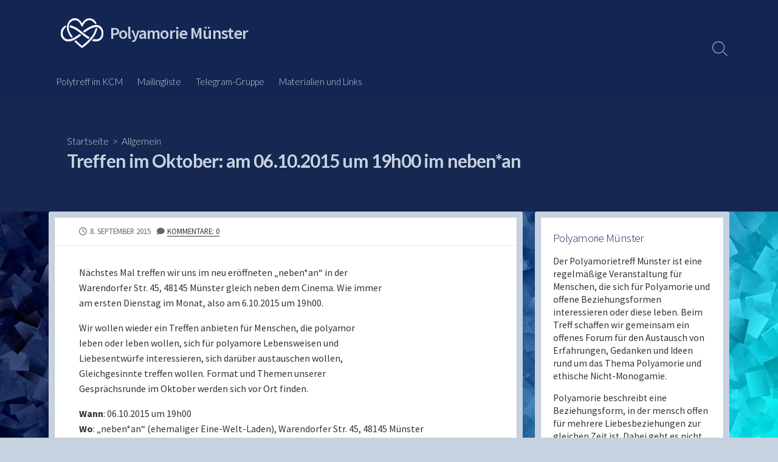

--- FILE ---
content_type: text/html; charset=UTF-8
request_url: https://www.polyamorie-muenster.de/treffen-im-oktober-am-06-10-2015-um-19h00-im-nebenan/
body_size: 41079
content:
<!DOCTYPE html>
<html lang="de">
<head>
	<meta charset="UTF-8">
	<meta name="viewport" content="width=device-width, initial-scale=1.0">
	<meta content="#132553" name="theme-color">
	<link rel="profile" href="http://gmpg.org/xfn/11">
	<meta name='robots' content='index, follow, max-image-preview:large, max-snippet:-1, max-video-preview:-1' />
	<style>img:is([sizes="auto" i], [sizes^="auto," i]) { contain-intrinsic-size: 3000px 1500px }</style>
	
	<!-- This site is optimized with the Yoast SEO plugin v26.7 - https://yoast.com/wordpress/plugins/seo/ -->
	<title>Treffen im Oktober: am 06.10.2015 um 19h00 im neben*an - Polyamorie Münster</title>
	<link rel="canonical" href="https://www.polyamorie-muenster.de/treffen-im-oktober-am-06-10-2015-um-19h00-im-nebenan/" />
	<meta property="og:locale" content="de_DE" />
	<meta property="og:type" content="article" />
	<meta property="og:title" content="Treffen im Oktober: am 06.10.2015 um 19h00 im neben*an - Polyamorie Münster" />
	<meta property="og:description" content="Nächstes Mal treffen wir uns im neu eröffneten &#8222;neben*an&#8220; in der Warendorfer Str. 45, 48145 Münster gleich neben dem Cinema. Wie immer am ersten Dienstag im Monat, also am 6.10.2015 um 19h00. Wir wollen wieder ein Treffen anbieten für Menschen, die polyamor leben oder leben wollen, sich für polyamore Lebensweisen und Liebesentwürfe interessieren, sich darüber austauschen wollen, Gleichgesinnte treffen wollen. Format und Themen unserer Gesprächsrunde im Oktober werden sich vor Ort finden. Wann: 06.10.2015 um 19h00 Wo: &#8222;neben*an&#8220; (ehemaliger Eine-Welt-Laden), Warendorfer Str. 45, 48145 Münster Haltestelle: Zumsandestraße, Linie 2 und 10" />
	<meta property="og:url" content="https://www.polyamorie-muenster.de/treffen-im-oktober-am-06-10-2015-um-19h00-im-nebenan/" />
	<meta property="og:site_name" content="Polyamorie Münster" />
	<meta property="article:published_time" content="2015-09-08T19:19:00+00:00" />
	<meta name="author" content="Orga-Team" />
	<meta name="twitter:card" content="summary_large_image" />
	<meta name="twitter:label1" content="Verfasst von" />
	<meta name="twitter:data1" content="Orga-Team" />
	<script type="application/ld+json" class="yoast-schema-graph">{"@context":"https://schema.org","@graph":[{"@type":"Article","@id":"https://www.polyamorie-muenster.de/treffen-im-oktober-am-06-10-2015-um-19h00-im-nebenan/#article","isPartOf":{"@id":"https://www.polyamorie-muenster.de/treffen-im-oktober-am-06-10-2015-um-19h00-im-nebenan/"},"author":{"name":"Orga-Team","@id":"https://www.polyamorie-muenster.de/#/schema/person/ec31fe16a1566df93d7e706d5d5da439"},"headline":"Treffen im Oktober: am 06.10.2015 um 19h00 im neben*an","datePublished":"2015-09-08T19:19:00+00:00","mainEntityOfPage":{"@id":"https://www.polyamorie-muenster.de/treffen-im-oktober-am-06-10-2015-um-19h00-im-nebenan/"},"wordCount":104,"commentCount":0,"publisher":{"@id":"https://www.polyamorie-muenster.de/#organization"},"inLanguage":"de","potentialAction":[{"@type":"CommentAction","name":"Comment","target":["https://www.polyamorie-muenster.de/treffen-im-oktober-am-06-10-2015-um-19h00-im-nebenan/#respond"]}]},{"@type":"WebPage","@id":"https://www.polyamorie-muenster.de/treffen-im-oktober-am-06-10-2015-um-19h00-im-nebenan/","url":"https://www.polyamorie-muenster.de/treffen-im-oktober-am-06-10-2015-um-19h00-im-nebenan/","name":"Treffen im Oktober: am 06.10.2015 um 19h00 im neben*an - Polyamorie Münster","isPartOf":{"@id":"https://www.polyamorie-muenster.de/#website"},"datePublished":"2015-09-08T19:19:00+00:00","breadcrumb":{"@id":"https://www.polyamorie-muenster.de/treffen-im-oktober-am-06-10-2015-um-19h00-im-nebenan/#breadcrumb"},"inLanguage":"de","potentialAction":[{"@type":"ReadAction","target":["https://www.polyamorie-muenster.de/treffen-im-oktober-am-06-10-2015-um-19h00-im-nebenan/"]}]},{"@type":"BreadcrumbList","@id":"https://www.polyamorie-muenster.de/treffen-im-oktober-am-06-10-2015-um-19h00-im-nebenan/#breadcrumb","itemListElement":[{"@type":"ListItem","position":1,"name":"Startseite","item":"https://www.polyamorie-muenster.de/"},{"@type":"ListItem","position":2,"name":"Treffen im Oktober: am 06.10.2015 um 19h00 im neben*an"}]},{"@type":"WebSite","@id":"https://www.polyamorie-muenster.de/#website","url":"https://www.polyamorie-muenster.de/","name":"Polyamorie Münster","description":"","publisher":{"@id":"https://www.polyamorie-muenster.de/#organization"},"potentialAction":[{"@type":"SearchAction","target":{"@type":"EntryPoint","urlTemplate":"https://www.polyamorie-muenster.de/?s={search_term_string}"},"query-input":{"@type":"PropertyValueSpecification","valueRequired":true,"valueName":"search_term_string"}}],"inLanguage":"de"},{"@type":"Organization","@id":"https://www.polyamorie-muenster.de/#organization","name":"Polyamorie Münster","url":"https://www.polyamorie-muenster.de/","logo":{"@type":"ImageObject","inLanguage":"de","@id":"https://www.polyamorie-muenster.de/#/schema/logo/image/","url":"https://www.polyamorie-muenster.de/wp-content/uploads/2020/12/infinityheart01_whiteBig.png","contentUrl":"https://www.polyamorie-muenster.de/wp-content/uploads/2020/12/infinityheart01_whiteBig.png","width":1999,"height":1393,"caption":"Polyamorie Münster"},"image":{"@id":"https://www.polyamorie-muenster.de/#/schema/logo/image/"}},{"@type":"Person","@id":"https://www.polyamorie-muenster.de/#/schema/person/ec31fe16a1566df93d7e706d5d5da439","name":"Orga-Team","url":"https://www.polyamorie-muenster.de/author/orga-team/"}]}</script>
	<!-- / Yoast SEO plugin. -->


<link rel='dns-prefetch' href='//fonts.googleapis.com' />
<link rel="alternate" type="application/rss+xml" title="Polyamorie Münster &raquo; Feed" href="https://www.polyamorie-muenster.de/feed/" />
<link rel="alternate" type="application/rss+xml" title="Polyamorie Münster &raquo; Kommentar-Feed" href="https://www.polyamorie-muenster.de/comments/feed/" />
<link rel="alternate" type="application/rss+xml" title="Polyamorie Münster &raquo; Treffen im Oktober: am 06.10.2015 um 19h00 im neben*an-Kommentar-Feed" href="https://www.polyamorie-muenster.de/treffen-im-oktober-am-06-10-2015-um-19h00-im-nebenan/feed/" />
<script type="text/javascript">
/* <![CDATA[ */
window._wpemojiSettings = {"baseUrl":"https:\/\/s.w.org\/images\/core\/emoji\/16.0.1\/72x72\/","ext":".png","svgUrl":"https:\/\/s.w.org\/images\/core\/emoji\/16.0.1\/svg\/","svgExt":".svg","source":{"concatemoji":"https:\/\/www.polyamorie-muenster.de\/wp-includes\/js\/wp-emoji-release.min.js?ver=6.8.3"}};
/*! This file is auto-generated */
!function(s,n){var o,i,e;function c(e){try{var t={supportTests:e,timestamp:(new Date).valueOf()};sessionStorage.setItem(o,JSON.stringify(t))}catch(e){}}function p(e,t,n){e.clearRect(0,0,e.canvas.width,e.canvas.height),e.fillText(t,0,0);var t=new Uint32Array(e.getImageData(0,0,e.canvas.width,e.canvas.height).data),a=(e.clearRect(0,0,e.canvas.width,e.canvas.height),e.fillText(n,0,0),new Uint32Array(e.getImageData(0,0,e.canvas.width,e.canvas.height).data));return t.every(function(e,t){return e===a[t]})}function u(e,t){e.clearRect(0,0,e.canvas.width,e.canvas.height),e.fillText(t,0,0);for(var n=e.getImageData(16,16,1,1),a=0;a<n.data.length;a++)if(0!==n.data[a])return!1;return!0}function f(e,t,n,a){switch(t){case"flag":return n(e,"\ud83c\udff3\ufe0f\u200d\u26a7\ufe0f","\ud83c\udff3\ufe0f\u200b\u26a7\ufe0f")?!1:!n(e,"\ud83c\udde8\ud83c\uddf6","\ud83c\udde8\u200b\ud83c\uddf6")&&!n(e,"\ud83c\udff4\udb40\udc67\udb40\udc62\udb40\udc65\udb40\udc6e\udb40\udc67\udb40\udc7f","\ud83c\udff4\u200b\udb40\udc67\u200b\udb40\udc62\u200b\udb40\udc65\u200b\udb40\udc6e\u200b\udb40\udc67\u200b\udb40\udc7f");case"emoji":return!a(e,"\ud83e\udedf")}return!1}function g(e,t,n,a){var r="undefined"!=typeof WorkerGlobalScope&&self instanceof WorkerGlobalScope?new OffscreenCanvas(300,150):s.createElement("canvas"),o=r.getContext("2d",{willReadFrequently:!0}),i=(o.textBaseline="top",o.font="600 32px Arial",{});return e.forEach(function(e){i[e]=t(o,e,n,a)}),i}function t(e){var t=s.createElement("script");t.src=e,t.defer=!0,s.head.appendChild(t)}"undefined"!=typeof Promise&&(o="wpEmojiSettingsSupports",i=["flag","emoji"],n.supports={everything:!0,everythingExceptFlag:!0},e=new Promise(function(e){s.addEventListener("DOMContentLoaded",e,{once:!0})}),new Promise(function(t){var n=function(){try{var e=JSON.parse(sessionStorage.getItem(o));if("object"==typeof e&&"number"==typeof e.timestamp&&(new Date).valueOf()<e.timestamp+604800&&"object"==typeof e.supportTests)return e.supportTests}catch(e){}return null}();if(!n){if("undefined"!=typeof Worker&&"undefined"!=typeof OffscreenCanvas&&"undefined"!=typeof URL&&URL.createObjectURL&&"undefined"!=typeof Blob)try{var e="postMessage("+g.toString()+"("+[JSON.stringify(i),f.toString(),p.toString(),u.toString()].join(",")+"));",a=new Blob([e],{type:"text/javascript"}),r=new Worker(URL.createObjectURL(a),{name:"wpTestEmojiSupports"});return void(r.onmessage=function(e){c(n=e.data),r.terminate(),t(n)})}catch(e){}c(n=g(i,f,p,u))}t(n)}).then(function(e){for(var t in e)n.supports[t]=e[t],n.supports.everything=n.supports.everything&&n.supports[t],"flag"!==t&&(n.supports.everythingExceptFlag=n.supports.everythingExceptFlag&&n.supports[t]);n.supports.everythingExceptFlag=n.supports.everythingExceptFlag&&!n.supports.flag,n.DOMReady=!1,n.readyCallback=function(){n.DOMReady=!0}}).then(function(){return e}).then(function(){var e;n.supports.everything||(n.readyCallback(),(e=n.source||{}).concatemoji?t(e.concatemoji):e.wpemoji&&e.twemoji&&(t(e.twemoji),t(e.wpemoji)))}))}((window,document),window._wpemojiSettings);
/* ]]> */
</script>
<style id='wp-emoji-styles-inline-css' type='text/css'>

	img.wp-smiley, img.emoji {
		display: inline !important;
		border: none !important;
		box-shadow: none !important;
		height: 1em !important;
		width: 1em !important;
		margin: 0 0.07em !important;
		vertical-align: -0.1em !important;
		background: none !important;
		padding: 0 !important;
	}
</style>
<link rel='stylesheet' id='wp-block-library-css' href='https://www.polyamorie-muenster.de/wp-includes/css/dist/block-library/style.min.css?ver=6.8.3' type='text/css' media='all' />
<style id='classic-theme-styles-inline-css' type='text/css'>
/*! This file is auto-generated */
.wp-block-button__link{color:#fff;background-color:#32373c;border-radius:9999px;box-shadow:none;text-decoration:none;padding:calc(.667em + 2px) calc(1.333em + 2px);font-size:1.125em}.wp-block-file__button{background:#32373c;color:#fff;text-decoration:none}
</style>
<style id='safe-svg-svg-icon-style-inline-css' type='text/css'>
.safe-svg-cover{text-align:center}.safe-svg-cover .safe-svg-inside{display:inline-block;max-width:100%}.safe-svg-cover svg{fill:currentColor;height:100%;max-height:100%;max-width:100%;width:100%}

</style>
<style id='global-styles-inline-css' type='text/css'>
:root{--wp--preset--aspect-ratio--square: 1;--wp--preset--aspect-ratio--4-3: 4/3;--wp--preset--aspect-ratio--3-4: 3/4;--wp--preset--aspect-ratio--3-2: 3/2;--wp--preset--aspect-ratio--2-3: 2/3;--wp--preset--aspect-ratio--16-9: 16/9;--wp--preset--aspect-ratio--9-16: 9/16;--wp--preset--color--black: #000000;--wp--preset--color--cyan-bluish-gray: #abb8c3;--wp--preset--color--white: #ffffff;--wp--preset--color--pale-pink: #f78da7;--wp--preset--color--vivid-red: #cf2e2e;--wp--preset--color--luminous-vivid-orange: #ff6900;--wp--preset--color--luminous-vivid-amber: #fcb900;--wp--preset--color--light-green-cyan: #7bdcb5;--wp--preset--color--vivid-green-cyan: #00d084;--wp--preset--color--pale-cyan-blue: #8ed1fc;--wp--preset--color--vivid-cyan-blue: #0693e3;--wp--preset--color--vivid-purple: #9b51e0;--wp--preset--gradient--vivid-cyan-blue-to-vivid-purple: linear-gradient(135deg,rgba(6,147,227,1) 0%,rgb(155,81,224) 100%);--wp--preset--gradient--light-green-cyan-to-vivid-green-cyan: linear-gradient(135deg,rgb(122,220,180) 0%,rgb(0,208,130) 100%);--wp--preset--gradient--luminous-vivid-amber-to-luminous-vivid-orange: linear-gradient(135deg,rgba(252,185,0,1) 0%,rgba(255,105,0,1) 100%);--wp--preset--gradient--luminous-vivid-orange-to-vivid-red: linear-gradient(135deg,rgba(255,105,0,1) 0%,rgb(207,46,46) 100%);--wp--preset--gradient--very-light-gray-to-cyan-bluish-gray: linear-gradient(135deg,rgb(238,238,238) 0%,rgb(169,184,195) 100%);--wp--preset--gradient--cool-to-warm-spectrum: linear-gradient(135deg,rgb(74,234,220) 0%,rgb(151,120,209) 20%,rgb(207,42,186) 40%,rgb(238,44,130) 60%,rgb(251,105,98) 80%,rgb(254,248,76) 100%);--wp--preset--gradient--blush-light-purple: linear-gradient(135deg,rgb(255,206,236) 0%,rgb(152,150,240) 100%);--wp--preset--gradient--blush-bordeaux: linear-gradient(135deg,rgb(254,205,165) 0%,rgb(254,45,45) 50%,rgb(107,0,62) 100%);--wp--preset--gradient--luminous-dusk: linear-gradient(135deg,rgb(255,203,112) 0%,rgb(199,81,192) 50%,rgb(65,88,208) 100%);--wp--preset--gradient--pale-ocean: linear-gradient(135deg,rgb(255,245,203) 0%,rgb(182,227,212) 50%,rgb(51,167,181) 100%);--wp--preset--gradient--electric-grass: linear-gradient(135deg,rgb(202,248,128) 0%,rgb(113,206,126) 100%);--wp--preset--gradient--midnight: linear-gradient(135deg,rgb(2,3,129) 0%,rgb(40,116,252) 100%);--wp--preset--font-size--small: 13px;--wp--preset--font-size--medium: 20px;--wp--preset--font-size--large: 36px;--wp--preset--font-size--x-large: 42px;--wp--preset--spacing--20: 0.44rem;--wp--preset--spacing--30: 0.67rem;--wp--preset--spacing--40: 1rem;--wp--preset--spacing--50: 1.5rem;--wp--preset--spacing--60: 2.25rem;--wp--preset--spacing--70: 3.38rem;--wp--preset--spacing--80: 5.06rem;--wp--preset--shadow--natural: 6px 6px 9px rgba(0, 0, 0, 0.2);--wp--preset--shadow--deep: 12px 12px 50px rgba(0, 0, 0, 0.4);--wp--preset--shadow--sharp: 6px 6px 0px rgba(0, 0, 0, 0.2);--wp--preset--shadow--outlined: 6px 6px 0px -3px rgba(255, 255, 255, 1), 6px 6px rgba(0, 0, 0, 1);--wp--preset--shadow--crisp: 6px 6px 0px rgba(0, 0, 0, 1);}:where(.is-layout-flex){gap: 0.5em;}:where(.is-layout-grid){gap: 0.5em;}body .is-layout-flex{display: flex;}.is-layout-flex{flex-wrap: wrap;align-items: center;}.is-layout-flex > :is(*, div){margin: 0;}body .is-layout-grid{display: grid;}.is-layout-grid > :is(*, div){margin: 0;}:where(.wp-block-columns.is-layout-flex){gap: 2em;}:where(.wp-block-columns.is-layout-grid){gap: 2em;}:where(.wp-block-post-template.is-layout-flex){gap: 1.25em;}:where(.wp-block-post-template.is-layout-grid){gap: 1.25em;}.has-black-color{color: var(--wp--preset--color--black) !important;}.has-cyan-bluish-gray-color{color: var(--wp--preset--color--cyan-bluish-gray) !important;}.has-white-color{color: var(--wp--preset--color--white) !important;}.has-pale-pink-color{color: var(--wp--preset--color--pale-pink) !important;}.has-vivid-red-color{color: var(--wp--preset--color--vivid-red) !important;}.has-luminous-vivid-orange-color{color: var(--wp--preset--color--luminous-vivid-orange) !important;}.has-luminous-vivid-amber-color{color: var(--wp--preset--color--luminous-vivid-amber) !important;}.has-light-green-cyan-color{color: var(--wp--preset--color--light-green-cyan) !important;}.has-vivid-green-cyan-color{color: var(--wp--preset--color--vivid-green-cyan) !important;}.has-pale-cyan-blue-color{color: var(--wp--preset--color--pale-cyan-blue) !important;}.has-vivid-cyan-blue-color{color: var(--wp--preset--color--vivid-cyan-blue) !important;}.has-vivid-purple-color{color: var(--wp--preset--color--vivid-purple) !important;}.has-black-background-color{background-color: var(--wp--preset--color--black) !important;}.has-cyan-bluish-gray-background-color{background-color: var(--wp--preset--color--cyan-bluish-gray) !important;}.has-white-background-color{background-color: var(--wp--preset--color--white) !important;}.has-pale-pink-background-color{background-color: var(--wp--preset--color--pale-pink) !important;}.has-vivid-red-background-color{background-color: var(--wp--preset--color--vivid-red) !important;}.has-luminous-vivid-orange-background-color{background-color: var(--wp--preset--color--luminous-vivid-orange) !important;}.has-luminous-vivid-amber-background-color{background-color: var(--wp--preset--color--luminous-vivid-amber) !important;}.has-light-green-cyan-background-color{background-color: var(--wp--preset--color--light-green-cyan) !important;}.has-vivid-green-cyan-background-color{background-color: var(--wp--preset--color--vivid-green-cyan) !important;}.has-pale-cyan-blue-background-color{background-color: var(--wp--preset--color--pale-cyan-blue) !important;}.has-vivid-cyan-blue-background-color{background-color: var(--wp--preset--color--vivid-cyan-blue) !important;}.has-vivid-purple-background-color{background-color: var(--wp--preset--color--vivid-purple) !important;}.has-black-border-color{border-color: var(--wp--preset--color--black) !important;}.has-cyan-bluish-gray-border-color{border-color: var(--wp--preset--color--cyan-bluish-gray) !important;}.has-white-border-color{border-color: var(--wp--preset--color--white) !important;}.has-pale-pink-border-color{border-color: var(--wp--preset--color--pale-pink) !important;}.has-vivid-red-border-color{border-color: var(--wp--preset--color--vivid-red) !important;}.has-luminous-vivid-orange-border-color{border-color: var(--wp--preset--color--luminous-vivid-orange) !important;}.has-luminous-vivid-amber-border-color{border-color: var(--wp--preset--color--luminous-vivid-amber) !important;}.has-light-green-cyan-border-color{border-color: var(--wp--preset--color--light-green-cyan) !important;}.has-vivid-green-cyan-border-color{border-color: var(--wp--preset--color--vivid-green-cyan) !important;}.has-pale-cyan-blue-border-color{border-color: var(--wp--preset--color--pale-cyan-blue) !important;}.has-vivid-cyan-blue-border-color{border-color: var(--wp--preset--color--vivid-cyan-blue) !important;}.has-vivid-purple-border-color{border-color: var(--wp--preset--color--vivid-purple) !important;}.has-vivid-cyan-blue-to-vivid-purple-gradient-background{background: var(--wp--preset--gradient--vivid-cyan-blue-to-vivid-purple) !important;}.has-light-green-cyan-to-vivid-green-cyan-gradient-background{background: var(--wp--preset--gradient--light-green-cyan-to-vivid-green-cyan) !important;}.has-luminous-vivid-amber-to-luminous-vivid-orange-gradient-background{background: var(--wp--preset--gradient--luminous-vivid-amber-to-luminous-vivid-orange) !important;}.has-luminous-vivid-orange-to-vivid-red-gradient-background{background: var(--wp--preset--gradient--luminous-vivid-orange-to-vivid-red) !important;}.has-very-light-gray-to-cyan-bluish-gray-gradient-background{background: var(--wp--preset--gradient--very-light-gray-to-cyan-bluish-gray) !important;}.has-cool-to-warm-spectrum-gradient-background{background: var(--wp--preset--gradient--cool-to-warm-spectrum) !important;}.has-blush-light-purple-gradient-background{background: var(--wp--preset--gradient--blush-light-purple) !important;}.has-blush-bordeaux-gradient-background{background: var(--wp--preset--gradient--blush-bordeaux) !important;}.has-luminous-dusk-gradient-background{background: var(--wp--preset--gradient--luminous-dusk) !important;}.has-pale-ocean-gradient-background{background: var(--wp--preset--gradient--pale-ocean) !important;}.has-electric-grass-gradient-background{background: var(--wp--preset--gradient--electric-grass) !important;}.has-midnight-gradient-background{background: var(--wp--preset--gradient--midnight) !important;}.has-small-font-size{font-size: var(--wp--preset--font-size--small) !important;}.has-medium-font-size{font-size: var(--wp--preset--font-size--medium) !important;}.has-large-font-size{font-size: var(--wp--preset--font-size--large) !important;}.has-x-large-font-size{font-size: var(--wp--preset--font-size--x-large) !important;}
:where(.wp-block-post-template.is-layout-flex){gap: 1.25em;}:where(.wp-block-post-template.is-layout-grid){gap: 1.25em;}
:where(.wp-block-columns.is-layout-flex){gap: 2em;}:where(.wp-block-columns.is-layout-grid){gap: 2em;}
:root :where(.wp-block-pullquote){font-size: 1.5em;line-height: 1.6;}
</style>
<link rel='stylesheet' id='eeb-css-frontend-css' href='https://www.polyamorie-muenster.de/wp-content/plugins/email-encoder-bundle/assets/css/style.css?ver=54d4eedc552c499c4a8d6b89c23d3df1' type='text/css' media='all' />
<link rel='stylesheet' id='GoogleFonts-css' href='//fonts.googleapis.com/css?family=Lato%3A300%2C400%2C700&#038;display=swap&#038;ver=1.0.0' type='text/css' media='all' />
<link rel='stylesheet' id='cd-style-css' href='https://www.polyamorie-muenster.de/wp-content/themes/coldbox/assets/css/style.min.css?ver=1.9.5' type='text/css' media='all' />
<style id='cd-style-inline-css' type='text/css'>
.grid-view .article,.grid-view .page,.grid-view .post{width:100%}@media screen and (max-width:640px){.grid-view .article,.grid-view .page,.grid-view .post{width:100%}}.site-info img{max-width:70px}.entry a,.title-box a:hover,.post-meta a:hover,.post-meta.content-box a:hover,.post-btm-tags a:hover,p.post-btm-cats a:hover,.related-posts .post-category a,.related-posts .post:hover .post-title,.post-pages,.grid-view .post-inner a:hover .post-title,.standard-view .post-title:hover,ul.page-numbers,.widget #wp-calendar a,.widget .widgets-list-layout li:hover a,#comment-list .comment-author .fn a,#respond .logged-in-as a:hover,.comment-pages,.comment-pages a,.comment-pages span,.comment-body a,.comment-tabmenu .active>a,.standard-view .post-inner:hover .post-title,.widget .textwidget a{color:#132553}#comments input[type=submit],.post-tags a,.post-tags a,.main-archive .post-date,.action-bar,input[type=submit]:hover,input[type=submit]:focus,input[type=button]:hover,input[type=button]:focus,button[type=submit]:hover,button[type=submit]:focus,button[type=button]:hover,button[type=button]:focus{background-color:#132553}.comment-pages>a:hover,.comment-pages span,.post-pages>a:hover>span,.post-pages>span,ul.page-numbers span.page-numbers.current,ul.page-numbers a.page-numbers:hover{border-bottom-color:#132553}textarea:focus{border-color:#132553}::selection{background-color:#132553}::moz-selection{background-color:#132553}.entry a:hover,.comment-body a:hover,.sidebar #wp-calender a:hover,.widget .textwidget a:hover{color:#c7d2e0}.site-info,.site-title{color:#c7d2e0}.site-description{color:rgb(209,220,234)}.header-menu .menu-container>li>a{color:#c7d2e0}.header-menu .menu-container>li:hover>a{color:rgb(179,190,204)}:root body .search-toggle span.icon.search{border-color:#c7d2e0}:root body .search-toggle span.icon.search::before,.nav-toggle .bottom,.nav-toggle .middle,.nav-toggle .top{background-color:#c7d2e0}#header{background-color:#132553}@media screen and (max-width:767px){body #header-nav.menu-container li a{color:#c7d2e0}}@media screen and (max-width:767px){#header-nav{background-color:#132553}}.footer-bottom{background-color:#132553}.title-box{background-color:#162851}.content-inner{background-color:#c7d2e0}.sidebar{background-color:#c7d2e0}
</style>
<link rel='stylesheet' id='SourceSansPro-css' href='//fonts.googleapis.com/css?family=Source+Sans+Pro%3A300%2C400%2C400i%2C600%2C600i%2C700&#038;display=swap&#038;ver=1.0.0' type='text/css' media='all' />
<script type="text/javascript" src="https://www.polyamorie-muenster.de/wp-includes/js/jquery/jquery.min.js?ver=3.7.1" id="jquery-core-js"></script>
<script type="text/javascript" src="https://www.polyamorie-muenster.de/wp-includes/js/jquery/jquery-migrate.min.js?ver=3.4.1" id="jquery-migrate-js"></script>
<script type="text/javascript" src="https://www.polyamorie-muenster.de/wp-content/plugins/email-encoder-bundle/assets/js/custom.js?ver=2c542c9989f589cd5318f5cef6a9ecd7" id="eeb-js-frontend-js"></script>
<script type="text/javascript" src="https://www.polyamorie-muenster.de/wp-includes/js/dist/vendor/wp-polyfill.min.js?ver=3.15.0" id="wp-polyfill-js"></script>
<script type="text/javascript" defer src="https://www.polyamorie-muenster.de/wp-content/themes/coldbox/assets/js/min/scripts.js?ver=1.9.5" id="cd-script-js"></script>
<link rel="https://api.w.org/" href="https://www.polyamorie-muenster.de/wp-json/" /><link rel="alternate" title="JSON" type="application/json" href="https://www.polyamorie-muenster.de/wp-json/wp/v2/posts/70" /><link rel="EditURI" type="application/rsd+xml" title="RSD" href="https://www.polyamorie-muenster.de/xmlrpc.php?rsd" />
<meta name="generator" content="WordPress 6.8.3" />
<link rel='shortlink' href='https://www.polyamorie-muenster.de/?p=70' />
<link rel="alternate" title="oEmbed (JSON)" type="application/json+oembed" href="https://www.polyamorie-muenster.de/wp-json/oembed/1.0/embed?url=https%3A%2F%2Fwww.polyamorie-muenster.de%2Ftreffen-im-oktober-am-06-10-2015-um-19h00-im-nebenan%2F" />
<link rel="alternate" title="oEmbed (XML)" type="text/xml+oembed" href="https://www.polyamorie-muenster.de/wp-json/oembed/1.0/embed?url=https%3A%2F%2Fwww.polyamorie-muenster.de%2Ftreffen-im-oktober-am-06-10-2015-um-19h00-im-nebenan%2F&#038;format=xml" />
<link rel="pingback" href="https://www.polyamorie-muenster.de/xmlrpc.php">
<style type="text/css" id="custom-background-css">
body.custom-background { background-color: #c7d2e0; background-image: url("https://www.polyamorie-muenster.de/wp-content/uploads/2020/10/background-2400765_1920.jpg"); background-position: left top; background-size: cover; background-repeat: no-repeat; background-attachment: fixed; }
</style>
	<link rel="icon" href="https://www.polyamorie-muenster.de/wp-content/uploads/2020/11/favicon-image.png" sizes="32x32" />
<link rel="icon" href="https://www.polyamorie-muenster.de/wp-content/uploads/2020/11/favicon-image.png" sizes="192x192" />
<link rel="apple-touch-icon" href="https://www.polyamorie-muenster.de/wp-content/uploads/2020/11/favicon-image.png" />
<meta name="msapplication-TileImage" content="https://www.polyamorie-muenster.de/wp-content/uploads/2020/11/favicon-image.png" />
		<style type="text/css" id="wp-custom-css">
			.widget .widget-title {
	text-transform: unset;
}

/* Abgerundete Ecken der Hintergrund-Box */
.sidebar, .content-inner {
	border-radius: 3px;
}

.breadcrumb {
	color: #c7d2e0; 
/*light-blue-grey*/
}

.title-box-inner > .post-title {
	color: #c7d2e0;
	font-weight: bold;
}

.post-thumbnail {
	background-color: #132553;
	opacity: 1!important;
}

.widget-title {
	color: #132553; /*dark-blue*/
}

.footer a {
	color: #c7d2e0;
	font-weight: bold;
}

.search-form .search-submit {
	background-color: #132553;
}

/* Schriftgröße in Excerpts und Widgets */
.post-excerpt, .widget {
	font-size: 0.98em;
}

.footer-menu
{background-color: #132553;
padding: 0.8em;}

.footer-menu a:hover
{color: #c7d2e0!important}		</style>
		</head>

<body class="wp-singular post-template-default single single-post postid-70 single-format-standard custom-background wp-custom-logo wp-theme-coldbox header-menu-enabled footer-menu-enabled sticky-header right-sidebar-s1 header-column">

	
<a class="skip-link screen-reader-text noscroll" href="#content">
	Skip to content</a>


	<header id="header" class="header" role="banner">

		<div class="header-inner container">

			<div class="site-info">

				<a href="https://www.polyamorie-muenster.de" title="Polyamorie Münster"><div class="site-logo"><img src="https://www.polyamorie-muenster.de/wp-content/uploads/2020/12/infinityheart01_whiteBig.png" width="1999" height="1393" alt="Polyamorie Münster" /></div></a><a href="https://www.polyamorie-muenster.de" title="Polyamorie Münster"><h2 class="site-title">Polyamorie Münster</h2></a>
									<p class="site-description"></p>
							</div>

			
			
				<nav id="header-menu" class="header-menu" role="navigation" aria-label="Header Menu"><ul id="header-nav" class="menu-container"><li id="menu-item-670" class="menu-item menu-item-type-post_type menu-item-object-page menu-item-670"><a href="https://www.polyamorie-muenster.de/polytreff-im-kcm/">Polytreff im KCM</a></li>
<li id="menu-item-112" class="menu-item menu-item-type-post_type menu-item-object-page menu-item-112"><a href="https://www.polyamorie-muenster.de/die-mailingliste/">Mailingliste</a></li>
<li id="menu-item-133" class="menu-item menu-item-type-post_type menu-item-object-page menu-item-133"><a href="https://www.polyamorie-muenster.de/unsere-telegram-gruppe/">Telegram-Gruppe</a></li>
<li id="menu-item-111" class="menu-item menu-item-type-post_type menu-item-object-page menu-item-111"><a href="https://www.polyamorie-muenster.de/materialien-und-links/">Materialien und Links</a></li>
<li class="menu-item"><button id="close-mobile-menu" class="screen-reader-text close-mobile-menu">Close menu</button></li></ul><!--/#header-nav--></nav>
				<button class="search-toggle">
					<span class="icon search" aria-hidden="true"></span>
					<span class="screen-reader-text">Search Toggle</span>
				</button>
									<button id="header-nav-toggle" class="nav-toggle header-menu" on="tap:amp-sidebar.open">
					<span class="top" aria-hidden="true"></span>
					<span class="middle" aria-hidden="true"></span>
					<span class="bottom" aria-hidden="true"></span>
					<span class="screen-reader-text">Menu</span>
				</button>				
			

		</div>

</header>


	<main id="main" class="main-single" role="main">

		<article id="post-70" class="main-inner post-70 post type-post status-publish format-standard hentry category-allgemein">

				<header class="title-box">
		<div class="title-box-inner container">
			<div class="breadcrumb"><a href="https://www.polyamorie-muenster.de">Startseite</a>&nbsp;&nbsp;&gt;&nbsp;&nbsp;<a href="https://www.polyamorie-muenster.de/category/allgemein/" rel="category tag">Allgemein</a></div>
			<h1 class="post-title">Treffen im Oktober: am 06.10.2015 um 19h00 im neben*an</h1>
		</div>
	</header>
	
			<div class="container-outer">

				<div class="container">

					<div id="content" class="content">

						<div class="content-inner">

							<div class="content-inside">

								<footer class="post-meta content-box">

									
																												<p class="post-date-wrapper">
											<span class="far fa-clock" aria-hidden="true"></span>
											<span class="screen-reader-text">Published date</span>
											<time class="post-date" datetime="2015-09-08T21:19:00+02:00">8. September 2015</time>
										</p>

									
									
									
																			<p class="post-comment">
											<span class="fas fa-comment" aria-hidden="true"></span>
											<a href="https://www.polyamorie-muenster.de/treffen-im-oktober-am-06-10-2015-um-19h00-im-nebenan/#respond">Kommentare: 0</a>										</p>
																	</footer>

								

								<div class="entry content-box">
									<div class="entry-inner"><p>Nächstes Mal treffen wir uns im neu eröffneten &#8222;neben*an&#8220; in der <br />Warendorfer Str. 45, 48145 Münster gleich neben dem Cinema. Wie immer <br />am ersten Dienstag im Monat, also am 6.10.2015 um 19h00. </p>
<p>Wir wollen wieder ein Treffen anbieten für Menschen, die polyamor <br />leben oder leben wollen, sich für polyamore Lebensweisen und <br />Liebesentwürfe interessieren, sich darüber austauschen wollen, <br />Gleichgesinnte treffen wollen. Format und Themen unserer <br />Gesprächsrunde im Oktober werden sich vor Ort finden. </p>
<p><b>Wann</b>: 06.10.2015 um 19h00 <br /><b>Wo</b>: &#8222;neben*an&#8220; (ehemaliger Eine-Welt-Laden), Warendorfer Str. 45, 48145  Münster <br /><b>Haltestelle</b>: Zumsandestraße, Linie 2 und 10</p>
</div>
																		<div class="btm-post-meta">
																													</div>
																	</div>


								
<section id="comments" class="content-box">

	
		<div id="respond" class="comment-respond">
		<h2 id="reply-title" class="comment-reply-title">Schreibe einen Kommentar <small><a rel="nofollow" id="cancel-comment-reply-link" href="/treffen-im-oktober-am-06-10-2015-um-19h00-im-nebenan/#respond" style="display:none;">Antwort abbrechen</a></small></h2><form action="https://www.polyamorie-muenster.de/wp-comments-post.php" method="post" id="commentform" class="comment-form"><p class="comment-notes"><span id="email-notes">Deine E-Mail-Adresse wird nicht veröffentlicht.</span> <span class="required-field-message">Erforderliche Felder sind mit <span class="required">*</span> markiert</span></p><p class="comment-form-comment"><label for="comment">Kommentar <span class="required">*</span></label> <textarea id="comment" name="comment" cols="45" rows="8" maxlength="65525" required></textarea></p><p class="comment-form-author"><label for="author">Name <span class="required">*</span></label> <input id="author" name="author" type="text" value="" size="30" maxlength="245" autocomplete="name" required /></p>
<p class="comment-form-email"><label for="email">E-Mail-Adresse <span class="required">*</span></label> <input id="email" name="email" type="email" value="" size="30" maxlength="100" aria-describedby="email-notes" autocomplete="email" required /></p>
<p class="comment-form-url"><label for="url">Website</label> <input id="url" name="url" type="url" value="" size="30" maxlength="200" autocomplete="url" /></p>
<p class="comment-form-cookies-consent"><input id="wp-comment-cookies-consent" name="wp-comment-cookies-consent" type="checkbox" value="yes" /> <label for="wp-comment-cookies-consent">Meinen Namen, meine E-Mail-Adresse und meine Website in diesem Browser für die nächste Kommentierung speichern.</label></p>
<p class="form-submit"><input name="submit" type="submit" id="submit" class="submit" value="Kommentar abschicken" /> <input type='hidden' name='comment_post_ID' value='70' id='comment_post_ID' />
<input type='hidden' name='comment_parent' id='comment_parent' value='0' />
<span class="screen-reader-text">Post comment</span></p></form>	</div><!-- #respond -->
	
</section>

<nav class="post-nav">

	<ul>

		<li class="prev"><a href="https://www.polyamorie-muenster.de/treffen-im-september-am-01-09-2015-um-19h00-im-nebenan/" rel="prev"><div class="post-thumbnail"></div> <span class="chevron-left" aria-hidden="true"></span> <p class="nav-title">Vorheriger Beitrag</p> <p class="post-title">Treffen im September: am 01.09.2015 um 19h00 im Nebenan</p></a></li><li class="next"><a href="https://www.polyamorie-muenster.de/treffen-im-november-am-03-11-2015-um-19h00-im-nebenan/" rel="next"><div class="post-thumbnail"></div> <span class="chevron-right" aria-hidden="true"></span> <p class="nav-title">Nächster Beitrag</p> <p class="post-title">Treffen im November: am 03.11.2015 um 19h00 im neben*an</p></a></li>
	</ul>

</nav>


							</div><!--/.content-inside-->

						</div><!--/.content-inner-->

					</div><!--/.content-->

					

	<aside id="sidebar-s1" class="sidebar-s1" role="complementary">

		<div class="sidebar">

			<div class="sidebar-inner">

				<section id="text-8" class="widget widget_text"><h2 class="widget-title">Polyamorie Münster</h2>			<div class="textwidget"><p>Der Polyamorietreff Münster ist eine regelmäßige Veranstaltung für Menschen, die sich für Polyamorie und offene Beziehungsformen interessieren oder diese leben. Beim Treff schaffen wir gemeinsam ein offenes Forum für den Austausch von Erfahrungen, Gedanken und Ideen rund um das Thema Polyamorie und ethische Nicht-Monogamie.</p>
<p>Polyamorie beschreibt eine Beziehungsform, in der mensch offen für mehrere Liebesbeziehungen zur gleichen Zeit ist. Dabei geht es nicht um heimliches Fremdgehen, sondern um das offene und ehrliche Miteinander mehrerer Partner:innen. Die Veranstaltung ist für alle offen, unabhängig von Alter, Geschlecht, sexueller Orientierung oder Beziehungsstatus.</p>
<p>In sensationellen Gesprächen und bunter Runde möchten wir uns wieder gemeinsam über alle mitgebrachten und spontanen Themen sowie Fragen rund um das Thema Polyamorie austauschen, die euch umtreiben. 😊</p>
</div>
		</section><section id="text-4" class="widget widget_text"><h2 class="widget-title">Termine des Polytreffs</h2>			<div class="textwidget"><p>am <strong>ersten Dienstag (vor Ort) im Monat von 19 bis 22 Uhr</strong><br />
-kostenlos-</p>
<p><em>Unsere vor Ort-Treffen finden aktuell einmal im Monat in den Räumlichkeiten des <a href="https://g.page/kcmmuenster?share">KCM</a>s statt.</em></p>
</div>
		</section><section id="text-10" class="widget widget_text"><h2 class="widget-title">Mailkontakt</h2>			<div class="textwidget"><p>Du hast Fragen zum Polytreff?<br />
<em>Schreib&#8216; uns deine Fragen gerne an: <strong><a href="javascript:;" data-enc-email="betn-grnz[at]cbylnzbevr-zhrafgre.qr" class="mail-link" data-wpel-link="ignore"><span id="eeb-14828-264516"></span><script type="text/javascript">(function() {var ml="l.psi-en4utgrm%d0oya",mi="A<;C5:6C=>8@2A0BC=A<465=9673:6<1?6",o="";for(var j=0,l=mi.length;j<l;j++) {o+=ml.charAt(mi.charCodeAt(j)-48);}document.getElementById("eeb-14828-264516").innerHTML = decodeURIComponent(o);}());</script><noscript>*protected email*</noscript></a></strong></em><br />
Ein netter Mensch wird dir so schnell wie möglich antworten! 🙂</p>
<p>&nbsp;</p>
<p>Oder möchtest du gern einer unserer Gruppen beitreten?<br />
<em>Dann schreibe uns deinen Wunsch und ein paar Worte zu dir via Email und wir senden dir den Zugang zu. Wir verstehen unsere Gruppen als geschützten Raum, denn es werden manchmal private und sogar intime Informationen geteilt, und wir möchten daher zumindest ein bisschen über die Menschen erfahren, ehe wir sie hinzufügen. Eine kurze Vorstellung genügt. 🙂<br />
Schreib&#8216; uns deine Mail an:<br />
<strong><a href="javascript:;" data-enc-email="betn-grnz[at]cbylnzbevr-zhrafgre.qr" class="mail-link" data-wpel-link="ignore"><span id="eeb-272335-429384"></span><script type="text/javascript">document.getElementById("eeb-272335-429384").innerHTML = eval(decodeURIComponent("%27%6f%72%67%61%2d%74%65%61%6d%40%70%6f%6c%79%61%6d%6f%72%69%65%2d%6d%75%65%6e%73%74%65%72%2e%64%65%27"))</script><noscript>*protected email*</noscript></a></strong></em></p>
</div>
		</section><section id="search-3" class="widget widget_search"><h2 class="widget-title">Suche</h2>
<form method="get" class="search-form" action="https://www.polyamorie-muenster.de/" role="search">
	<label for="search-form1" class="screen-reader-text">Search</label>
	<input type="search" class="search-inner" name="s" id="search-form1" placeholder="Durchsuche diese Seite" value=""/>
	<button type="submit" class="search-submit">
		<span class="icon search" aria-hidden="true"></span>
		<span class="screen-reader-text">Search</span>
	</button>
</form>
</section>
			</div>

		</div>

	</aside><!--/.sidebar-->


				</div><!--/.container-->

			</div><!--/.container-outer-->

		</article>

	</main>



<footer id="footer" class="footer" role="contentinfo">

	
	<nav id="footer-menu" class="footer-menu" role="navigation" aria-label="Footer Menu"><div class="container"><ul id="footer-nav" class="menu-container"><li id="menu-item-545" class="menu-item menu-item-type-post_type menu-item-object-page menu-item-545"><a href="https://www.polyamorie-muenster.de/impressum/">Impressum</a></li>
</ul><!--/#footer-nav--></div></nav>
	<div class="footer-bottom">

		<div class="container">

			<div class="copyright">

				<p>
					
					&copy;2026 <a href="https://www.polyamorie-muenster.de">Polyamorie Münster</a>
																
				</p>

				
			</div>

			
		</div>

	</div><!--/.footer-bottom-->

	<a id="back-to-top" class="noscroll is-hidden back-to-top" href="#">
		<span class="chevron-up" aria-hidden="true"></span>
		<span class="screen-reader-text">Back To Top</span>
	</a>

</footer>

<div class="modal-search-form" id="modal-search-form" role="dialog" aria-modal="true">
	
<form method="get" class="search-form" action="https://www.polyamorie-muenster.de/" role="search">
	<label for="search-form1" class="screen-reader-text">Search</label>
	<input type="search" class="search-inner" name="s" id="search-form1" placeholder="Durchsuche diese Seite" value=""/>
	<button type="submit" class="search-submit">
		<span class="icon search" aria-hidden="true"></span>
		<span class="screen-reader-text">Search</span>
	</button>
</form>

	<button class="close-toggle">
		<span class="top" aria-hidden="true"></span>
		<span class="bottom" aria-hidden="true"></span>
		<span class="label">Close</span>
	</button>
</div>

	<script type="speculationrules">
{"prefetch":[{"source":"document","where":{"and":[{"href_matches":"\/*"},{"not":{"href_matches":["\/wp-*.php","\/wp-admin\/*","\/wp-content\/uploads\/*","\/wp-content\/*","\/wp-content\/plugins\/*","\/wp-content\/themes\/coldbox\/*","\/*\\?(.+)"]}},{"not":{"selector_matches":"a[rel~=\"nofollow\"]"}},{"not":{"selector_matches":".no-prefetch, .no-prefetch a"}}]},"eagerness":"conservative"}]}
</script>
<script type="text/javascript" src="https://www.polyamorie-muenster.de/wp-includes/js/comment-reply.min.js?ver=6.8.3" id="comment-reply-js" async="async" data-wp-strategy="async"></script>
<script type="text/javascript" async src="https://www.polyamorie-muenster.de/wp-includes/js/imagesloaded.min.js?ver=5.0.0" id="imagesloaded-js"></script>
<script type="text/javascript" async src="https://www.polyamorie-muenster.de/wp-includes/js/masonry.min.js?ver=4.2.2" id="masonry-js"></script>

</body></html>

